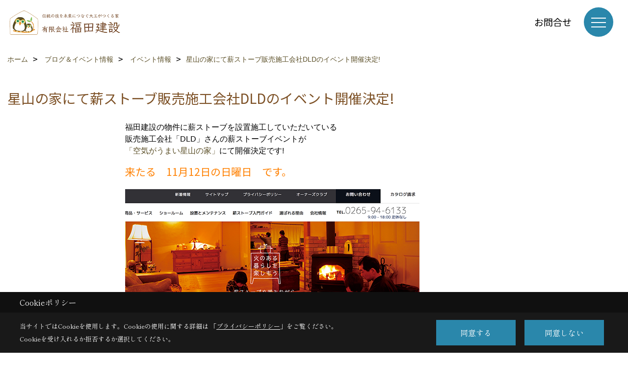

--- FILE ---
content_type: text/html; charset=UTF-8
request_url: https://www.fukudakensetsu.jp/co_navi/4aa52955d7136203f63ff5a6-177.html
body_size: 9291
content:
<!DOCTYPE html>
<html lang="ja">
<head prefix="og: http://ogp.me/ns# fb: http://ogp.me/ns/fb# article: http://ogp.me/ns/article#">
<script>if(self != top){window['ga-disable-G-EK3JM6RY0D'] = true;top.location=self.location;}</script>


<script>(function(w,d,s,l,i){w[l]=w[l]||[];w[l].push({'gtm.start':
new Date().getTime(),event:'gtm.js'});var f=d.getElementsByTagName(s)[0],
j=d.createElement(s),dl=l!='dataLayer'?'&l='+l:'';j.async=true;j.src=
'https://www.googletagmanager.com/gtm.js?id='+i+dl;f.parentNode.insertBefore(j,f);
})(window,document,'script','dataLayer','GTM-52GZDN');</script>

<meta http-equiv="Content-Type" content="text/html; charset=utf-8">
<base href="https://www.fukudakensetsu.jp/">
<title>星山の家にて薪ストーブ販売施工会社DLDのイベント開催! 茨城県で注文住宅を建てるなら福田建設にお任せください 茨城県で現代和風住宅を建てるなら福田建設にお任せください 茨城県で現代和風住宅を建てるなら福田建設にお任せください</title>

<meta name="viewport" content="width=device-width,initial-scale=1">
<meta http-equiv="X-UA-Compatible" content="IE=edge">
<meta http-equiv="Expires" content="14400">
<meta name="format-detection" content="telephone=no">
<meta name="keywords" content="星山の家にて薪ストーブ販売施工会社DLDのイベント開催!,茨城,注文住宅,無垢材,古材,伝統,福田建設,茨城,木の家,現代和風住宅,和風建築,モダン和風,数奇屋住宅,木造在来伝統工法,手刻みの家,大工,注文住宅,無垢材,古材,自然素材,注文住宅,古民家リノベーション,福田建設,茨城,木の家,現代和風住宅,和風建築,モダン和風,数奇屋住宅,木造在来伝統工法,手刻みの家,大工,注文住宅,無垢材,古材,自然素材,注文住宅,古民家リノベーション,福田建設">
<meta name="description" content="星山の家にて薪ストーブ販売施工会社DLDのイベント開催! 茨城県で注文住宅を建てる工務店、福田建設です。自然素材や無垢材・古材を使用し、職人が手がける伝統工法のこだわりの家をつくります。 茨城県の地域密着、木造在来伝統工法工務店です。シックハウスでお悩みの方へ天然素材で家族と家の健康を守る住まい。木の家の心地よさを体感できるお家の見学会開催中! 茨城県の地域密着、木造在来伝統工法工務店です。シックハウスでお悩みの方へ天然素材で家族と家の健康を守る住まい。">

<meta name="SKYPE_TOOLBAR" content="SKYPE_TOOLBAR_PARSER_COMPATIBLE">
<meta name="apple-mobile-web-app-title" content="有限会社福田建設">
<meta property="og:type" content="article" />
<meta property="og:url" content="https://www.fukudakensetsu.jp/co_navi/4aa52955d7136203f63ff5a6-177.html" />
<meta property="og:title" content="星山の家にて薪ストーブ販売施工会社DLDのイベント開催! 茨城県で注文住宅を建てるなら福田建設にお任せください 茨城県で現代和風住宅を建てるなら福田建設にお任せください 茨城県で現代和風住宅を建てるなら福田建設にお任せください" />
<meta property="og:description" content="星山の家にて薪ストーブ販売施工会社DLDのイベント開催! 茨城県で注文住宅を建てる工務店、福田建設です。自然素材や無垢材・古材を使用し、職人が手がける伝統工法のこだわりの家をつくります。 自然素材や無垢材・古材を使用し、大工・職人が手がける木造在来伝統工法のこだわりの家をつくります。茨城で現代和風住宅を建てるなら福田建設にお任せください。 自然素材や無垢材・古材を使用し、大工・職人が手がける木造在来伝統工法のこだわりの家をつくります。茨城で現代和風住宅を" />
<meta property="og:image" content="https://www.fukudakensetsu.jp/assets/img/amp-default.png" />
<meta property="og:site_name" content="茨城県で自然素材の木の家を建てるなら福田建設にお任せください" />
<meta property="og:locale" content="ja_JP" />
<meta name="twitter:card" content="summary" />



<link rel="canonical" href="https://www.fukudakensetsu.jp/co_navi/4aa52955d7136203f63ff5a6-177.html">



<link rel="stylesheet" href="css/base.css?v=202601220344">
<link rel="stylesheet" href="assets/templates/css/site_design.css?v=202601220344">

<link rel="stylesheet" href="assets/css/swiper.min.css">
<link rel="stylesheet" href="css/as_co.css?202601220344">

<link rel="preconnect" href="https://fonts.googleapis.com">
<link rel="preconnect" href="https://fonts.gstatic.com" crossorigin>
<link href="https://fonts.googleapis.com/css2?family=Noto+Sans+JP&family=Shippori+Mincho&display=swap" rel="stylesheet">

<link rel="icon" href="https://www.fukudakensetsu.jp/favicon.ico">
<link rel="apple-touch-icon" href="https://www.fukudakensetsu.jp/assets/img/apple-touch-icon.png">

<script src="assets/js/jquery-2.2.4.min.js"></script>
<script defer>document.addEventListener('DOMContentLoaded', function(){const imagesDom = document.querySelectorAll('.rte_area img, .lazy img');imagesDom.forEach(img => {const width = img.getAttribute('width');const height = img.getAttribute('height');if (width && height) {img.style.aspectRatio = `${width} / ${height}`;}img.dataset.layzr = img.src;img.src = 'assets/img/blank.gif';});
});</script>


<script type="application/ld+json">{"@context": "http://schema.org","@type": "Organization","name": "有限会社福田建設","url": "https://www.fukudakensetsu.jp/","logo": "https://www.fukudakensetsu.jp/./assets/article_image_save/CQW20250305144815.png","image": "","address": {"@type": "PostalAddress","postalCode": "309-1623","addressCountry": "JP","addressRegion": "茨城県","addressLocality": "笠間市","streetAddress": "上加賀田1515"}}</script><script type="application/ld+json">{"@context": "http://schema.org","@type": "Article","headline": "星山の家にて薪ストーブ販売施工会社DLDのイベント開催! 茨城県で注文住宅を建てるなら福田建設にお任せください 茨城県で現代和風住宅を建てるなら福田建設にお任せください 茨城県で現代和風住宅を建てるなら福田建設にお任せください","url": "https://www.fukudakensetsu.jp/co_navi/4aa52955d7136203f63ff5a6-177.html","description": "星山の家にて薪ストーブ販売施工会社DLDのイベント開催! 茨城県で注文住宅を建てる工務店、福田建設です。自然素材や無垢材・古材を使用し、職人が手がける伝統工法のこだわりの家をつくります。 茨城県の地域密着、木造在来伝統工法工務店です。シックハウスでお悩みの方へ天然素材で家族と家の健康を守る住まい。木の家の心地よさを体感できるお家の見学会開催中! 茨城県の地域密着、木造在来伝統工法工務店です。シックハウスでお悩みの方へ天然素材で家族と家の健康を守る住まい。","author": {"@type": "Organization","name": "有限会社福田建設"}}</script>
</head>

<body id="page83" class="wide">
<noscript><iframe src="https://www.googletagmanager.com/ns.html?id=GTM-52GZDN" height="0" width="0" style="display:none;visibility:hidden"></iframe></noscript>
<a id="top" name="top"></a>

<header id="mainHeader" class="wbg">
<section id="header">

<a href="https://www.fukudakensetsu.jp/" id="logo"><img src="./assets/article_image_save/CQW20250305144815.png" alt="有限会社福田建設" width="400" height="100"></a>
<div id="headBtns">
<ul class="flx">
<li class="btn01"><a class="wf1" href="toiawase/index.html" id="header_menu01">お問合せ</a></li>




</ul>
</div>
<div id="spbtn" class="spbtn bg"><div class="menu-button"><span class="tbn wbg"></span><span class="mbn wbg"></span><span class="bbn wbg"></span></div></div>
</section>

<nav id="navi">
<div class="inner">
<div class="navi">
<div id="gn1"><div class="bbc smn wf1">家を見る</div><ul><li><a class="bc wf1" id="menuフォトギャラリー" href="co_photo.html">・フォトギャラリー</a></li><li><a class="bc wf1" id="menu旧フォトギャラリー" href="co_navi/OJN20160930171321-288.html">・旧フォトギャラリー</a></li><li><a class="bc wf1" id="menu進行中現場レポート" href="co_seko_voice.html">・進行中現場レポート</a></li><li><a class="bc wf1" id="menu完工済現場レポート" href="co_kanko_voice.html">・完工済現場レポート</a></li><li><a class="bc wf1" id="menuお客様の声" href="co_navi/EDs20161003235529-289.html">・お客様の声</a></li></ul></div><div id="gn2"><div class="bbc smn wf1">福田の空気の美味い家</div><ul><li><a class="bc wf1" id="menu全て無垢材でつくる家" href="co_navi/SmR20161009234058-198.html">・全て無垢材でつくる家</a></li><li><a class="bc wf1" id="menu無垢材にふさわしい工法と厳選素材" href="co_navi/Zql20161009211914-285.html">・無垢材にふさわしい工法と厳選素材</a></li><li><a class="bc wf1" id="menu木拾いの大切さ" href="co_navi/XnE20161005041758-4.html">・木拾いの大切さ</a></li><li><a class="bc wf1" id="menu大工が作る人気の造作収納で家具いらず" href="co_navi/jAR20161005115813-257.html">・大工が作る人気の造作収納で家具いらず</a></li><li><a class="bc wf1" id="menuお兄さんが建具やさん" href="co_navi/TQz20161005123023-258.html">・お兄さんが建具やさん</a></li><li><a class="bc wf1" id="menu魅力ある家を創る建築家" href="co_navi/UGW20161005172853-259.html">・魅力ある家を創る建築家</a></li><li><a class="bc wf1" id="menu信頼できる仲間たち" href="co_navi/MxY20161009182621-286.html">・信頼できる仲間たち</a></li><li><a class="bc wf1" id="menu伐採も製材もしています" href="co_navi/ZEB20161009185026-287.html">・伐採も製材もしています</a></li><li><a class="bc wf1" id="menu古材を活かす" href="co_navi/ceE20161009191223-302.html">・古材を活かす</a></li><li><a class="bc wf1" id="menu家の表情図鑑" href="co_kanko_voice/WHA20161227084045-332.html">・家の表情図鑑</a></li></ul></div><div id="gn3"><div class="bbc smn wf1">会社案内</div><ul><li><a class="bc wf1" id="menu大工集団・福田の匠たち" href="co_navi/Vih20160929152535-278.html">・大工集団・福田の匠たち</a></li><li><a class="bc wf1" id="menu全て無垢材" href="co_navi/Qve20160929163207-279.html">・全て無垢材</a></li><li><a class="bc wf1" id="menu手刻みの技術力" href="co_navi/WNr20160929165427-280.html">・手刻みの技術力</a></li><li><a class="bc wf1" id="menu充実した設備" href="co_navi/ZgX20161008173336-301.html">・充実した設備</a></li><li><a class="bc wf1" id="menu建主様ご参加のススメ" href="co_navi/xfc20160929165649-281.html">・建主様ご参加のススメ</a></li><li><a class="bc wf1" id="menu雑誌等の掲載" href="co_navi/3a28a97ac02084dada0a301f-334.html">・雑誌等の掲載</a></li><li><a class="bc wf1" id="menuSNSインフォメーション" href="co_navi/8ba740686f05074765fe766b-335.html">・SNSインフォメーション</a></li><li><a class="bc wf1" id="menu会社概要・経歴" href="co_navi/EZb20160902162033-254.html">・会社概要・経歴</a></li><li><a class="bc wf1" id="menuアクセス" href="co_navi/wIw20160902163452-182.html">・アクセス</a></li><li><a class="bc wf1" id="menu現場で出会う職人さん" href="co_seko_voice/qtj20161101190039-329.html">・現場で出会う職人さん</a></li><li><a class="bc wf1" id="menuNPOやみぞの森に参加しています" href="co_navi/dc993d3b9e7aac6e546fcecd-344.html">・NPOやみぞの森に参加しています</a></li><li><a class="bc wf1" id="menuプライバシーポリシー" href="co_navi/b58af824656dac29d48c860c1cf6aa38-370.html">・プライバシーポリシー</a></li></ul></div><div id="gn4"><div class="bbc smn wf1">Q＆A</div><ul><li><a class="bc wf1" id="menu質問一覧" href="co_navi/9f0e904d35c7b4e505bd7a59-343.html">・質問一覧</a></li><li><a class="bc wf1" id="menuよくあるご質問" href="co_navi/21f7217276d9966e038926c7-337.html">・よくあるご質問</a></li></ul></div><div id="gn5"><div class="bbc smn wf1">ブログ＆イベント情報</div><ul><li><a class="bc wf1" id="menuブログ最新記事はこちら♫" href="co_diary.html">・ブログ最新記事はこちら♫</a></li><li><a class="bc wf1" id="menuいい家ってどんな家？" href="co_diary/c/103/317/">・いい家ってどんな家？</a></li><li><a class="bc wf1" id="menuイベント情報" href="co_navi/49cc3d9e67e02a4d4b3883de-177.html">・イベント情報</a></li><li><a class="bc wf1" id="menuイベント報告" href="co_navi/Cyf20161229004149-178.html">・イベント報告</a></li><li><a class="bc wf1" id="menu旧HPからの移設記事" href="co_diary/c/313/314/">・旧HPからの移設記事</a></li></ul></div>
</div>

<div class="infoBox">
<div class="btn">
<ul>
<li class="btn01"><a class="wf1 wbc bg"  href="toiawase/index.html" id="btn_menu01">お問合せ</a></li>


</ul>
</div>
<div class="tel wf1 fwb">tel.<a href="tel:0296-72-6239" id="menu_tel">0296-72-6239</a></div>
<div class="info">[営業時間]　8:00～17:00</div>
<aside class="snsBox">
<ul class="flx">
<li><a href="https://www.facebook.com/hukuhukurow/" target="_blank"><img src="./assets/article_image_save/VbA20250311111026r.png" alt="facebook" width="30" height="30"></a></li><li><a href="https://www.instagram.com/hukuhukulow/?hl=ja" target="_blank"><img src="./assets/article_image_save/Tti20250311111035r.png" alt="Instagram" width="30" height="30"></a></li></ul>
</aside>

</div>
</div>
</nav>

</header>


<main id="wrapper">
<article>


<section id="contents" class="clf">

<div id="breadCrumbs" class="clearfix">
<ul itemscope itemtype="http://schema.org/BreadcrumbList">
<li itemprop="itemListElement" itemscope itemtype="http://schema.org/ListItem"><a href="https://www.fukudakensetsu.jp/" itemprop="item"><span itemprop="name">ホーム</span></a><meta itemprop="position" content="1" /></li>
<li itemprop="itemListElement" itemscope itemtype="http://schema.org/ListItem"><a href="https://www.fukudakensetsu.jp/co_diary.html" itemprop="item"><span itemprop="name">ブログ＆イベント情報</span></a><meta itemprop="position" content="2" /></li>
<li itemprop="itemListElement" itemscope itemtype="http://schema.org/ListItem"><a href="https://www.fukudakensetsu.jp/co_navi/49cc3d9e67e02a4d4b3883de-177.html" itemprop="item"><span itemprop="name">イベント情報</span></a><meta itemprop="position" content="3" /></li><li itemprop="itemListElement" itemscope itemtype="http://schema.org/ListItem">
<a href="/co_navi/4aa52955d7136203f63ff5a6-177.html" itemprop="item"><span itemprop="name">星山の家にて薪ストーブ販売施工会社DLDのイベント開催決定!</span></a>
<meta itemprop="position" content="4" />
</li>
</ul>
</div>

<h1 id="title" class="wf1 tbc">星山の家にて薪ストーブ販売施工会社DLDのイベント開催決定!</h1>

<div class="rte_area ws1">
<p>福田建設の物件に薪ストーブを設置施工していただいている<br />販売施工会社「DLD」さんの薪ストーブイベントが<br /><a href="/co_navi/ACk20161107211104-9.html">「空気がうまい星山の家」</a>にて開催決定です!</p>
<h3>来たる　11月12日の日曜日　です。</h3>
<p><img src="assets/images/06event/2017/20170926-094202.png" alt="" width="600" height="396" /></p>
<p>お洒落なホームページに最新の薪ストーブや<br />長年愛されている定番のタイプなど取り揃えられています。</p>
<p>主流の一押し以外にも、お客さまが気に入られたものを<br />取り寄せて施工してくれるフットワークの良さも<br />「DLD」さんの素晴らしいところです。</p>
<p>現在お住いのお家に薪ストーブ入れたいな!と言う<br />方も大歓迎です。</p>
<p>まだまだ、DLDさんから詳細が届いておりませんが・・・</p>
<p>&nbsp;</p>
<hr />
<p>&nbsp;</p>
<h3>*薪ストーブの点火実演やストーブクッキング</h3>
<h3>*薪ストーブの展示</h3>
<h3>*ストーブ周りやアウトドアに便利な商品の展示販売</h3>
<h3>*さらに福田建設からは名人による「手打ちそば」の<br />　振る舞いも!!!(こちらは30食限定)</h3>
<p>　毎年福井県で行われている<span>「第6回全日本素人蕎麦打ち名人大会」において優</span><span>勝、6代名人に認定された<span>河原井雄一さんの</span></span>手打ちそば!「限定30食」は予約制です。 HPお問い合わせ欄、メールまたはお電話でご予約ください。 おひと家族3食まで。また先着順で定員次第締切とさせていただきますのでご了承ください。</p>
<h3>*すごい!こんなのまで割れちゃうの!?<br />　パワフルな薪割り機体験もあります。</h3>
<p>&nbsp;</p>
<hr />
<p>&nbsp;</p>
<p>ぜひぜひ、お誘い合わせの上遊びに来てくださいね!</p>
<h3><a href="http://www.fukudakensetsu.jp/toiawase/index.html">お蕎麦のご予約はこちらへ!</a></h3>

</div>
<aside id="article_list" class="bg4">
<h2 class="tbc">ブログ＆イベント情報｜イベント情報</h2>
<ul><li class="wbg"><a href="co_navi/49cc3d9e67e02a4d4b3883de-177.html">春のリフォーム相談会　開催です</a></li>
<li class="wbg"><a href="co_navi/ef169e816f39099a4c32c2f6-177.html">3月26日から30日土曜日10時から14時まで
常陸大宮市にて「板倉工法の家」内覧会実施です!</a></li>
<li class="wbg"><a href="co_navi/b05d3f87a17e12684ad6e9b1-177.html">「ひたちなか市中根の家」完成見学会開催です!</a></li>
<li class="wbg"><a href="co_navi/4e2365544de3a494fe5724a0-177.html">石岡市「めぐる農家の家」完成見学会開催です。</a></li>
<li class="wbg"><a href="co_navi/4e10ff78148f48c72e3c1445-177.html">11月3日から12日まで星山の家にて鉄の造形作家「松岡信夫展」開催です。</a></li>
<li class="wbg"><a href="co_navi/bad0d42f91f8184af3394412-177.html">11月12日日曜日の薪ストーブイベント広告</a></li>
<li class="wbg"><a href="co_navi/4aa52955d7136203f63ff5a6-177.html">星山の家にて薪ストーブ販売施工会社DLDのイベント開催決定!</a></li>
</ul>
</aside>
<aside id="bottomMenu" disp">
<h2 class="wf1 bc bdb solid lbl">ブログ＆イベント情報</h2>
<nav>
<ul class="flx wrap">
<li><a class="wf1" href="co_diary.html">ブログ最新記事はこちら♫</a></li>
<li><a class="wf1" href="co_diary/c/103/317/">いい家ってどんな家？</a></li>
<li class="hover"><a class="wf1" href="co_navi/49cc3d9e67e02a4d4b3883de-177.html">イベント情報 (7)</a></li>
<li><a class="wf1" href="co_navi/Cyf20161229004149-178.html">イベント報告 (11)</a></li>
<li><a class="wf1" href="co_diary/c/313/314/">旧HPからの移設記事</a></li>
</ul>
</nav>
</aside>




</section>
</article>
</main>

<footer class="wbg">

<section id="companyInfo" class="inner">
<aside class="snsBox">
<ul class="flx">
<li><a href="https://www.facebook.com/hukuhukurow/" target="_blank"><img src="./assets/article_image_save/VbA20250311111026r.png" alt="facebook" width="30" height="30"></a></li><li><a href="https://www.instagram.com/hukuhukulow/?hl=ja" target="_blank"><img src="./assets/article_image_save/Tti20250311111035r.png" alt="Instagram" width="30" height="30"></a></li></ul>
</aside>


<p>
有限会社福田建設<br>
〒309-1623　<br class="sp">
茨城県笠間市上加賀田1515　<br class="tb">
TEL：<a href="tel:0296-72-6239" id="footer_tel1">0296-72-6239</a>　<br class="sp">
FAX：0296-72-4739<br>
＜営業時間＞8:00～17:00　<br class="sp">

</p>















<div class="otherLink"><a href="sitemap.html" id="footer_sitemap" class="arrow">サイトマップ</a></div>

</section>
<section id="copyBox" class="sbg wbc"><div class="inner">Copyright (c) fukudakensetsu. All Rights Reserved.<br><span class="separator"> | </span>Produced by <a class="wbc" href="https://www.goddess-c.com/" target="_blank">ゴデスクリエイト</a></div></section>
<section id="footer_link" class="wbg">
<div class="inner clf">
<div class="telInfo">
<div class="fd01">
<div class="telicon"><svg version="1.1" xmlns="http://www.w3.org/2000/svg" xmlns:xlink="http://www.w3.org/1999/xlink" x="0px" y="0px" width="30px" height="30px" viewBox="2.5 18.5 30 30" enable-background="new 2.5 18.5 30 30" xml:space="preserve"><path d="M18.918,34.674c-0.809,1.379-1.676,2.342-2.609,2.95c-0.875,0.534,0,0-1.572-0.935c-0.246-0.15-0.707-0.354-0.854-0.107l-2.305,3.928c-0.19,0.32-0.022,0.615,0.522,0.963c2.592,1.635,6.643-0.646,9.324-5.213c2.684-4.57,2.783-9.349,0.189-10.988c-0.547-0.347-0.881-0.36-1.066-0.043l-2.305,3.93c-0.146,0.242,0.24,0.578,0.48,0.738c1.524,1.021,1.58-0.037,1.524,1.021C20.156,32.057,19.727,33.296,18.918,34.674z"/></svg>
</div>
<span class="tlb wf1">0296-72-6239</span>
</div>
<div class="fd02 bc2 wf1">受付／8:00～17:00</div>
</div>
<ul>
<li class="fc"><a class="wf1 wbc bg" href="toiawase/index.html" id="footer_menu01">お問合せ</a></li>



<li id="f_tel"><a class="wf1 wbc bg" href="tel:0296-72-6239" id="footer_tel_button">電話</a></li>
</ul>
</div>
</section>

</footer>





<div id="pageTop"><a href="#top" id="page_top"><?xml version="1.0" encoding="utf-8"?>
<!-- Generator: Adobe Illustrator 16.0.0, SVG Export Plug-In . SVG Version: 6.00 Build 0)  -->
<!DOCTYPE svg PUBLIC "-//W3C//DTD SVG 1.1//EN" "http://www.w3.org/Graphics/SVG/1.1/DTD/svg11.dtd">
<svg version="1.1" id="pagetop" xmlns="http://www.w3.org/2000/svg" xmlns:xlink="http://www.w3.org/1999/xlink" x="0px" y="0px" width="60px" height="60px" viewBox="0 0 60 60" enable-background="new 0 0 60 60" xml:space="preserve">
<circle id="bg" opacity="0.5" cx="30" cy="30" r="30"/>
<g id="arrow">
<rect x="18" y="21" fill="#FFFFFF" width="24" height="2"/>
<polyline fill="none" stroke="#FFFFFF" stroke-width="2" stroke-linecap="round" stroke-linejoin="round" stroke-miterlimit="10" points="41,38 30,27 19,38 "/>
</g>
</svg>
</a></div>
<aside id="ckb" class="wf2 wbg"><div class="ckb-header"><h3 class="wbc">Cookieポリシー</h3></div><div class="ckb-content"><div class="inner"><div class="cp-text wbc">当サイトではCookieを使用します。<br class="sp">Cookieの使用に関する詳細は 「<a class="wbc" href="co_navi/b58af824656dac29d48c860c1cf6aa38-370.html" target="_blank">プライバシーポリシー</a>」をご覧ください。<br>Cookieを受け入れるか拒否するか選択してください。</div><div class="cp-consent"><div class="cp-agree bg wbc">同意する</div><div class="cp-reject bg wbc">同意しない</div></div></div></div></aside>

<script src="assets/js/swiper-bundle.min.js"></script>

<script src="assets/js/layzr.min.js" defer></script>
<script src="assets/js/lightbox-2.6.min.js"></script>
<script src="assets/js/pager.js"></script>
<script async>
window.onload = function() {
var layzr = new Layzr({container: null,attr: 'data-layzr',retinaAttr: 'data-layzr-retina',bgAttr: 'data-layzr-bg',hiddenAttr: 'data-layzr-hidden',threshold: 0,callback: null});
$('link[rel="subresource"]').attr('rel', 'stylesheet');

}

$(function(){
var topBtn=$('#pageTop');
topBtn.hide();
if($('#footer_link').length){var fmn=$('#footer_link');fmn.hide();}
$(window).scroll(function(){if($(this).scrollTop()> 100){
topBtn.fadeIn();
if($('#footer_link').length){fmn.fadeIn();}
}else{
topBtn.fadeOut();
if($('#footer_link').length){fmn.fadeOut();}
};
});
topBtn.click(function(){$('body,html').animate({scrollTop: 0},1000);return false;});
var obj=$('#iframe');
obj.on('load',function(){var off=$('body').offset();$('body,html').animate({scrollTop: off.top,scrollLeft: off.left},0);});
});


$(".menu-button").click(function(){
var hdh = document.getElementById("header").offsetHeight;
$(this).toggleClass("active");
$("#navi").slideToggle("500");
$("#navi").css("top", hdh + "px");
$("#navi").css("max-height","calc(100svh - " + hdh + "px)");
});


$(function(){resizeWindow();});
window.addEventListener('resize', resizeWindow);

function resizeWindow(){
var hh = document.getElementById("mainHeader").offsetHeight;
var wrap = document.getElementById("wrapper");
var wide = document.getElementById("wide");

if(document.getElementById("mainBox") == null){wrap.style.paddingTop = hh + "px";}


}

$(window).on('load', function() {const headerHeight = $('header').outerHeight();const url = $(location).attr('href');if (url.indexOf("#") != -1) {const anchor = url.split("#"),targetId = anchor[anchor.length - 1];const target = $('#' + targetId);if (target.length) {const position = Math.floor(target.offset().top) - headerHeight;$("html, body").animate({ scrollTop: position }, 500);}}$('a[href*="#"]').on('click', function(event) {const href = $(this).attr('href');const anchor = href.split("#")[1];if (anchor) {const target = $('#' + anchor);if (target.length) {event.preventDefault();const position = Math.floor(target.offset().top) - headerHeight;$("html, body").animate({ scrollTop: position }, 500);}}});});

</script>

<script>
// トリガー取得
const scrollTrigger = document.querySelectorAll('.js-scroll-trigger');

// aimation呼び出し
if (scrollTrigger.length) {
    scrollAnimation(scrollTrigger);
}

// aimation関数
function scrollAnimation(trigger) {
    window.addEventListener('scroll', function () {
        for (var i = 0; i < trigger.length; i++) {
            let position = trigger[i].getBoundingClientRect().top,
                scroll = window.pageYOffset || document.documentElement.scrollTop,
                offset = position + scroll,
                windowHeight = window.innerHeight;

            if (scroll > offset - windowHeight + 200) {
                trigger[i].classList.add('started');
            }
        }
    });
}
</script>




<script async src="//www.instagram.com/embed.js"></script>

<script type="text/javascript">
const popup = document.getElementById('ckb');
const cookieAgree = document.querySelector('.cp-agree');
const cookieReject = document.querySelector('.cp-reject');
const rejectFlag = sessionStorage.getItem('Reject-Flag') === 'true'; // 明示的に文字列として比較
const cookieData = document.cookie;
let acceptFlag = false;

// Cookieデータを確認し、`robotama-cookie`があるかチェック
const cookieDataList = cookieData.split('; ');
for (const cookie of cookieDataList) {
  const [key, value] = cookie.split('=');
  if (key === 'robotama-cookie') {
    acceptFlag = true;
  }
}

// 拒否フラグも同意フラグもない場合のみバナーを表示
if (!rejectFlag && !acceptFlag) {
  PopupDisplay();
}

function PopupDisplay() {
  popup.style.display = 'block';
}

function PopupClose() {
  popup.style.display = 'none';
}

// 30日後の有効期限を設定
function SetCookie() {
  const expireDate = new Date();
  expireDate.setDate(expireDate.getDate() + 30); // 現在の日付に30日を加算
  document.cookie = `robotama-cookie=robotama-read; expires=${expireDate.toUTCString()}; path=/`;
}

// Cookie削除ロジック（ドメインごとに削除対応）
function DeleteAllCookie() {
  document.cookie.split(';').forEach((cookie) => {
    const [key] = cookie.split('=');
    document.cookie = `${key}=; max-age=0; path=/`;
  });
}

// 同意ボタンのクリックイベント
cookieAgree.addEventListener('click', () => {
  SetCookie();
  PopupClose();
});

// 拒否ボタンのクリックイベント
cookieReject.addEventListener('click', () => {
  sessionStorage.setItem('Reject-Flag', 'true'); // フラグを文字列で保存
  DeleteAllCookie();
  PopupClose();
});
</script>

</body>
</html>

--- FILE ---
content_type: text/css
request_url: https://www.fukudakensetsu.jp/assets/templates/css/site_design.css?v=202601220344
body_size: 1167
content:
.rte_area h2{font-size:24px;}
.rte h2{font-size:24px;}
#tinymce h2{font-size:24px;}
.rte_area h2{color:#336600;}
.rte h2{color:#336600;}
#tinymce h2{color:#336600;}
.rte_area h2{padding:0px 0px 0px 0px;}
.rte h2{padding:0px 0px 0px 0px;}
#tinymce h2{padding:0px 0px 0px 0px;}
.rte_area h2{border-style:none;}
.rte h2{border-style:none;}
#tinymce h2{border-style:none;}
.rte_area h2{border-width:0px 0px 0px 0px;}
.rte h2{border-width:0px 0px 0px 0px;}
#tinymce h2{border-width:0px 0px 0px 0px;}
.rte_area h2{border-color:#000000;}
.rte h2{border-color:#000000;}
#tinymce h2{border-color:#000000;}
.rte_area h2{background-position:left top;}
.rte h2{background-position:left top;}
#tinymce h2{background-position:left top;}
.rte_area h3{font-size:21px;}
.rte h3{font-size:21px;}
#tinymce h3{font-size:21px;}
.rte_area h3{color:#ff8307;}
.rte h3{color:#ff8307;}
#tinymce h3{color:#ff8307;}
.rte_area h3{padding:0px 0px 0px 0px;}
.rte h3{padding:0px 0px 0px 0px;}
#tinymce h3{padding:0px 0px 0px 0px;}
.rte_area h3{border-style:none;}
.rte h3{border-style:none;}
#tinymce h3{border-style:none;}
.rte_area h3{border-width:0px 0px 0px 0px;}
.rte h3{border-width:0px 0px 0px 0px;}
#tinymce h3{border-width:0px 0px 0px 0px;}
.rte_area h3{border-color:#000000;}
.rte h3{border-color:#000000;}
#tinymce h3{border-color:#000000;}
.rte_area h3{background-position:left top;}
.rte h3{background-position:left top;}
#tinymce h3{background-position:left top;}
.rte_area h4{font-size:21px;}
.rte h4{font-size:21px;}
#tinymce h4{font-size:21px;}
.rte_area h4{color:#ffffff;}
.rte h4{color:#ffffff;}
#tinymce h4{color:#ffffff;}
.rte_area h4{padding:5px 15px 5px 15px;}
.rte h4{padding:5px 15px 5px 15px;}
#tinymce h4{padding:5px 15px 5px 15px;}
.rte_area h4{border-style:none;}
.rte h4{border-style:none;}
#tinymce h4{border-style:none;}
.rte_area h4{border-width:0px 0px 0px 0px;}
.rte h4{border-width:0px 0px 0px 0px;}
#tinymce h4{border-width:0px 0px 0px 0px;}
.rte_area h4{border-color:#000000;}
.rte h4{border-color:#000000;}
#tinymce h4{border-color:#000000;}
.rte_area h4{background-color:#336600;}
.rte h4{background-color:#336600;}
#tinymce h4{background-color:#336600;}
.rte_area h4{background-position:left top;}
.rte h4{background-position:left top;}
#tinymce h4{background-position:left top;}
.rte_area h5{font-size:18px;}
.rte h5{font-size:18px;}
#tinymce h5{font-size:18px;}
.rte_area h5{color:#3e3a39;}
.rte h5{color:#3e3a39;}
#tinymce h5{color:#3e3a39;}
.rte_area h5{padding:0px 0px 0px 0px;}
.rte h5{padding:0px 0px 0px 0px;}
#tinymce h5{padding:0px 0px 0px 0px;}
.rte_area h5{border-style:none;}
.rte h5{border-style:none;}
#tinymce h5{border-style:none;}
.rte_area h5{border-width:0px 0px 0px 0px;}
.rte h5{border-width:0px 0px 0px 0px;}
#tinymce h5{border-width:0px 0px 0px 0px;}
.rte_area h5{border-color:#000000;}
.rte h5{border-color:#000000;}
#tinymce h5{border-color:#000000;}
.rte_area h5{background-position:left top;}
.rte h5{background-position:left top;}
#tinymce h5{background-position:left top;}
.rte_area h6{font-size:16px;}
.rte h6{font-size:16px;}
#tinymce h6{font-size:16px;}
.rte_area h6{color:#336600;}
.rte h6{color:#336600;}
#tinymce h6{color:#336600;}
.rte_area h6{padding:0px 0px 0px 0px;}
.rte h6{padding:0px 0px 0px 0px;}
#tinymce h6{padding:0px 0px 0px 0px;}
.rte_area h6{border-style:none;}
.rte h6{border-style:none;}
#tinymce h6{border-style:none;}
.rte_area h6{border-width:0px 0px 0px 0px;}
.rte h6{border-width:0px 0px 0px 0px;}
#tinymce h6{border-width:0px 0px 0px 0px;}
.rte_area h6{border-color:#000000;}
.rte h6{border-color:#000000;}
#tinymce h6{border-color:#000000;}
.rte_area h6{background-position:left top;}
.rte h6{background-position:left top;}
#tinymce h6{background-position:left top;}
.bbc{color:#2a87ab;}
.bg{background-color:#2a87ab;}
#tinymce .bg{background-color:#2a87ab;}
.rte_area hr{background-color:#2a87ab;}
.rte hr{background-color:#2a87ab;}
#tinymce hr{background-color:#2a87ab;}
a.linkBtn{background-color:#2a87ab;}
.linkBtn a{background-color:#2a87ab;}
#tinymce a.linkBtn{background-color:#2a87ab;}
#tinymce .linkBtn a{background-color:#2a87ab;}
.recommands h3:before{background-color:#2a87ab;}
.subBox h5:before{background-color:#2a87ab;}
.bl{border-color:#2a87ab;}
.telicon svg{fill:#2a87ab;}
.icon svg{fill:#2a87ab;}
#pagetop circle{fill:#2a87ab;}
#form_box ul#top_box{border-color:#2a87ab;}
#form_box ul#top_box li.on{background-color:#2a87ab;}
#form_box ul#top_box li span.css3{background-color:#2a87ab;}
.bg2{background-color:#fffde4;}
.bl2{border-color:#fffde4;}
.bg3{background-color:#fffde4;}
.bl3{border-color:#fffde4;}
#cb{background-color:#fffde4;}
.bg4{background-color:#fffde4;}
.rte_area blockquote{background-color:#fffde4;}
.rte_area .frame{background-color:#fffde4;}
.rte blockquote{background-color:#fffde4;}
.rte .frame{background-color:#fffde4;}
#tinymce blockquote{background-color:#fffde4;}
#tinymce .frame{background-color:#fffde4;}
.qbg{background-color:#fffde4;}
.sbc{color:#ff8307;}
.sbg{background-color:#ff8307;}
.sbl{border-color:#ff8307;}
#form_box p.art{color:#ff8307;}
#form_box p.comment{color:#ff8307;}
.sbg2{background-color:#e9e9e9;}
.sbl2{border-color:#e9e9e9;}
.abc{color:#000000;}
.bc{color:#000000;}
#bottomMenu li a{color:#000000;}
#side_menu li a{color:#000000;}
.abg{background-color:#000000;}
.abl{border-color:#000000;}
#nvb h2{color:#000000;}
#evb h4{color:#000000;}
#sm li a{color:#000000;}
.bc2{color:#444444;}
#workBox li a div{color:#444444;}
.bbl2{border-color:#444444;}
#cb a div{color:#444444;}
.tlb{color:#3a3218;}
a{color:#5a4e26;}
.lbc{color:#5a4e26;}
.lbg{background-color:#5a4e26;}
.ibg{background-color:#5a4e26;}
.navi_p ul li a:hover{background-color:#5a4e26;}
#workBox li a:hover div{background-color:#5a4e26;}
.rte_area ul li:before{background-color:#5a4e26;}
.rte ul li:before{background-color:#5a4e26;}
#tinymce ul li:before{background-color:#5a4e26;}
.cCat:before{background-color:#5a4e26;}
h3.sTitle:before{background-color:#5a4e26;}
.pager ul li.first a:before{background-color:#5a4e26;}
#bottomMenu li.hover a{background-color:#5a4e26;}
#bottomMenu li a:hover{background-color:#5a4e26;}
#side_menu li.hover a{background-color:#5a4e26;}
#side_menu li a:hover{background-color:#5a4e26;}
.pager ul li.last a:before{background-color:#5a4e26;}
.lbl{border-color:#5a4e26;}
.pager ul li.prev a:before{border-color:#5a4e26;}
.pager ul li.first a:after{border-color:#5a4e26;}
.pager ul li.next a:before{border-color:#5a4e26;}
.pager ul li.last a:after{border-color:#5a4e26;}
.navi_p > li:hover > a{border-color:#5a4e26;}
.navi_p > li > a.hover{border-color:#5a4e26;}
.navi_p li.item-with-ul:hover > a:after{border-top-color:#5a4e26;}
.navi_p > li > a.hover{border-top-color:#5a4e26;}
.navi_p li > a.horer:after{color:#5a4e26;}
#form_box a{color:#5a4e26;}
#form_box .btn input{border-color:#5a4e26;}
#form_box .btn input{color:#5a4e26;}
#head .hmenu a:hover{border-color:#5a4e26;}
#head .hmenu li.on a{border-color:#5a4e26;}
.tbc{color:#7d5126;}
.catTopList form:before{color:#7d5126;}
.tbg{background-color:#7d5126;}
.tbl{border-color:#7d5126;}
#form_box ul#top_box li.on span.css3{color:#7d5126;}
.cbc{color:#7d5126;}
.cbg{background-color:#7d5126;}
#mi h2{color:#7d5126;}
.nbc{color:#000000;}
.bg5{background-color:#fffde4;}
#navi{background-color:#fffde4;}
